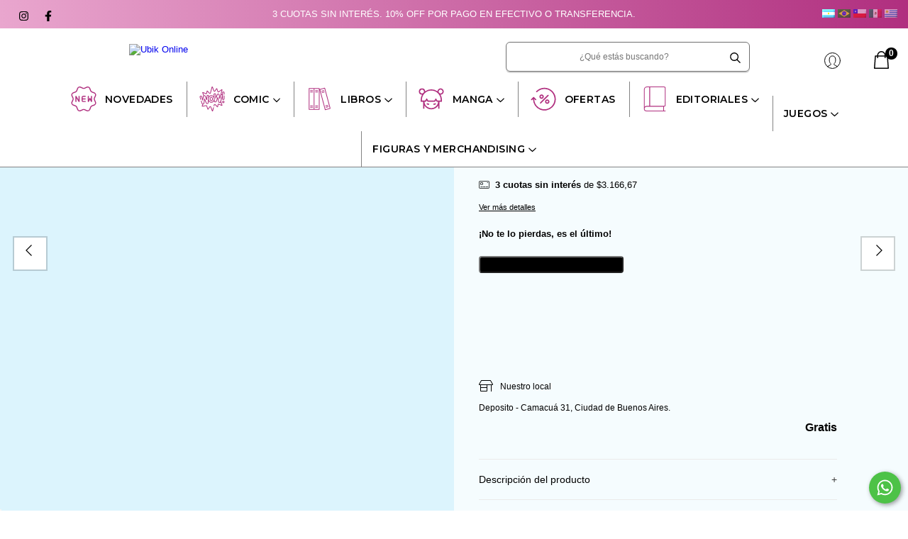

--- FILE ---
content_type: text/css
request_url: https://d2az8otjr0j19j.cloudfront.net/templates/001/796/383/twig/static/css/styles.css
body_size: 7739
content:

body {background-color: #fff !important; font-family: 'Roboto', Arial, sans-serif; font-weight: 400; font-size: 13px; }
.spacer {clear: both;}
.cerrar {display: none !important;}
.mobile {display: none;}
.box-rounded {border-radius: 6px !important;}
.card-img, .alert, .form-control, .form-select, .form-quantity, .modal, .btn-default, .box-rounded-small, .box {border-radius: 0px !important;}
h1, .h1, h2, .h2, h3, .h3, h4, .h4, h5, .h5, h6, .h6 {font-family: 'Roboto', Arial, sans-serif; font-weight: 700; }
.modal.modal-right {border-radius: 0px !important;}
.tab-group .tab-link, .btn-secondary, .btn-primary {border-radius: 0px;}
.form-control, .form-select, .form-quantity {border: 1px solid #F2F2F2; font-weight: 400 !important; font-size: 12px; border-radius: 0px !important;}
.btn-primary {background-color: #3C3C3B;font-family: 'Roboto', Arial, sans-serif !important; text-transform: uppercase;letter-spacing: 0.05em; font-size: 12px; font-weight: 600 !important; border-radius: 0px !important;}
.btn-secondary {color: #000000;letter-spacing: 1px;font-size: 12px;font-family: 'Roboto', Arial, sans-serif !important;}
.form-group-inline .btn {border-radius: 0px 6px 6px 0;}
.svg-icon-text.svg-circle {border: 0px;}

.mt-4, .my-4 {margin-top: 0px !important;}

.notification-primary {font-size: 13px;}

#home-modal {background-color: #fff !important; border-radius: 0px;font-family: 'Roboto', Arial, sans-serif !important; padding: 0px; width: 440px;}
#home-modal .modal-img-full {width: 100%;margin: auto;}
#home-modal h3 {color: #000 !important; font-weight: 400 !important; font-size: 13px; margin-top: 10px !important; margin-bottom: 20px;}
#news-popup-form {width: 70%; margin: auto;}
#home-modal .newsletter {color: #000 !important;}
#home-modal .newsletter .form-group {margin-bottom: 10px;width: 53%; margin: auto; margin-left: 1%; margin-right: 1%; display: inline-table;}
#home-modal .newsletter .form-control {border: 1px solid #000 !important; display: inline-table; padding: 10px 12px;}
#home-modal .newsletter form .js-news-popup-submit {display: inline-table; right: inherit; position: relative; background-color: #000; border:1px solid #000; color: #fff; font-size: 12px; text-indent: inherit; width: auto; margin: auto; text-align: center; padding: 10px 30px; font-family: 'Roboto', Arial, sans-serif !important; height: auto; margin-bottom: 20px;}
#home-modal form .newsletter-btn {display: none;}
#home-modal .row {margin: 0px !important;}

.modal-overlay {background-color: rgba(226,224,220,.8);}
.modal-header {background-color: #fff; color: #707070; fill: #707070; font-family: 'Roboto', Arial, sans-serif; font-weight: 500; font-size: 14px; }
.js-cart-total-container h2, .cart-row h5 {font-family: 'Roboto', Arial, sans-serif !important; font-weight: 500!important; color: #000!important;}
#modal-cart .js-ajax-cart-submit .btn-primary {width: 70%; margin: auto;}
.modal-close {border: 1px solid rgb(255,255,255,0);}

.section-topbar { font-family: 'Roboto', Arial, sans-serif;font-weight: 400; color: #fff; fill:#fff; font-size: 14px; padding: 10px 0px;
    background: rgb(233,166,206);
    background: linear-gradient(90deg, rgba(233,166,206,1) 0%, rgba(176,47,127,1) 100%);
}
.section-topbar .social-icon {color: #000000; fill:#000000;}
.section-topbar .font-small {font-size: 13px;}
.section-topbar svg {height: 15px;vertical-align: middle; margin-top: 3px; margin-left: 5px;}
.col2bar {text-align: right;}

.col2bar .nav-desktop {width: auto; border: 0px; margin-top: -3px;vertical-align: middle;}
.col2bar .nav-list-link {line-height: 17px;}

/* Header */
.barratop {border-bottom: 1px solid #efefef; color: #7c7c7c; font-size: 13px;}
.barratop ul {list-style-type: none; margin: 0px; padding: 0px; margin-top: 5px; margin-bottom: 5px; display: inline-table;}
.barratop ul li {display: inline-table; padding-right: 8px; margin-right: 8px; border-right: 1px solid #efefef;}
.barratop ul li:last-child {border: 0px; padding-left: 0px;}
.barratop ul li .fa {margin-right: 3px;}
.barratop a { color: #707070; font-size: 15px;}
.barratop .datos {float: left; margin-top: 10px;}
.barratop .menu-barra {border-left: 1px solid #efefef;border-right: 1px solid #efefef; float: right; padding-left: 0px; font-weight: 500;}
.menu-barra .nav-list-link {line-height: 15px; letter-spacing: normal; color: #707070 !important;font-size: 13px;}

.js-search-container {width: 55%; margin-top: 5px; float: right;}
.utilities-container .utilities-item {margin-top: 17px;}
.utilities-container .utilities-item:first-child {}
.utilities-container .utilities-item .icon-2x {font-size: 1.7em;}
.utilities-item {width: 65px;padding: 15px 0;}
.head-main .utilities-item svg { fill:#000; color: #000;}

.subutility-list {top: 59px; font-size: 13px;}
.utility-head span.cart-widget-amount {right: 11%; background-color: #606060 !important;}

.items-top {list-style-type: none; margin: 0px; margin-bottom: 15px; padding: 0px;}
.items-top li {display: inline-table; font-weight: 500; color: #E51B4B; margin-right: 15px;}
.items-top li .fa { color: #707070;}
.items-top li a { color: #E51B4B !important;}
.utility-name {display: none !important;}
.utilities-container .utilities-item .icon-2x {font-size: 1.3em; fill:#000; color: #000;}

.js-head-main {border: 0px!important; background-color: #FFF; border-bottom: 1px solid #838383 !important;}
.js-head-main .nav-row {border: 0px;}
.js-head-main .form-group {max-width: 100%; border: 1px solid #707070; border-radius: 6px !important;
    -webkit-box-shadow: 0px 2px 0px 0px rgba(0,0,0,0.16); 
    box-shadow: 0px 2px 0px 0px rgba(0,0,0,0.16);
 }
.js-head-main .form-control {background-color:transparent; border: 0px; font-size: 12px; padding: 13px; padding-right: 0px; color: #000; font-family: 'Inter', Arial, sans-serif; font-weight: 400 !important; }
.search-input-submit {padding-top: 13px; fill:#000;}
.search-input-submit .icon-2x {font-size: 1.1em;}

.logo-img-container {max-width: none; text-align: center;}
.logo-img {margin: 0px 0; margin-top: -18px; height: 100px; width: auto; max-width: none; max-height: none;}

.head-main.compress .logo-img { max-height: 70px; margin-top: 5px; margin-bottom: -15px;}

.nav-desktop {text-align: center; border:0px;}
.menudeskop .nav-desktop {background-color: #707070; text-transform: uppercase;}
.nav-item-desktop:first-child {border: 0px;}
.nav-item-desktop {border-left: 1px solid #838383;}
.menudeskop .nav-list-link {color: #FFF !important;text-transform: uppercase;}
.desktop-list-subitems .nav-item .nav-list-link {color: #B02F7F !important; font-weight: 600; text-transform: none;}
.desktop-list-subitems .nav-item .list-subitems .nav-item .nav-list-link {
  font-weight: 500;
  color: #000 !important;
}
.desktop-list-subitems .nav-item .list-subitems .nav-item .list-subitems .nav-list-link {font-weight: 400;}
.menudeskop .nav-list-arrow {color: #fff; fill:#fff;}
.iconmenu {text-align: center;padding-top: 7px; padding-right: 10px; }
.iconmenu img {height: 38px;display: block;text-align: center;margin: auto;}
.iconmenu svg {height: 35px;display: block;text-align: center;margin: auto;}

.nav-desktop-list {font-family: 'Montserrat', Arial, sans-serif; font-size: 14px; text-transform: uppercase; font-weight: 400; }
.nav-desktop-list .nav-list-link {color: #000 !important;font-weight: 600;letter-spacing: 0.03em;font-size: 14px; display: flex;}
.desktop-dropdown .nav-item-desktop {border-left: 0px;}
.nav-desktop-list .nav-list-arrow {margin-left: 5px;}

.head-main .desktop-list-subitems {padding-top: 45px; padding-bottom: 35px;
  background-color: rgba(255, 255, 255, 0.98);}

/*
.js-desktop-dropdown {left: inherit; width: auto;}
.js-desktop-dropdown .desktop-list-subitems {column-count: 1; padding: 20px 15px; min-width: 220px; border: 1px solid #E2E0DC; margin-top: -1px;}
.js-desktop-dropdown .nav-item .nav-list-link:hover {color: #596E5D !important;}
*/

.item-menu-img {width: 100%;}

.head-main .badge {
  color: #FFFFFF;
  background: #000000;
  right: 10px;
}

.js-topbar .nav-desktop {width: auto;}
.js-topbar  .nav-item { padding: 0 3px; text-transform: none;}
.js-topbar  .nav-list-link {line-height: 18px;}


/* Slider home */
/*
.template-home .js-head-main {background-color:transparent;}
.template-home .js-head-main.scrolled {background-color: #E2E0DC;}
*/
.js-home-slider-container {margin-top: -190px; margin-bottom: 0px !important; position: relative;}
.js-home-slider-container img {width: 100%;}
.section-slider {height: auto;}
.js-home-slider-container .swiper-slide::before {content: ''; position: absolute; width: 100%; height: 100%; left: 0px; top: 0px; z-index: 2;
    background: rgb(0,0,0);
background: linear-gradient(0deg, rgba(0,0,0,0) 0%, rgba(0,0,0,0) 50%, rgba(0,0,0,0.7) 100%);}

.swiper-slide.p-3 {padding-left: 5px !important;padding-right: 5px !important;}

.section-informative-banners {text-transform: uppercase; font-family: 'Roboto', Arial, sans-serif; font-weight: 400; font-size: 16px; color: #3C3C3B; background-color: #fff; /*border-bottom: 1px solid #EAEAEA;*/ margin-bottom: 0px;}
.section-informative-banners .container {border: 1px solid #838383; border-radius: 6px; padding-top: 25px; padding-bottom: 25px;}
.section-informative-banners .service-item-container { border-right: 1px solid #ccc; }
.section-informative-banners .service-item-container:last-child {border: 0px;}
.section-informative-banners .service-item-container {text-align: center; color:#3C3C3B;}
.section-informative-banners .col-auto {
  float: none;
  width: 100%;
  margin-bottom: 15px;
}
.section-informative-banners .h5 {font-weight: 400; font-size: 13px; line-height: 18px; text-transform: uppercase; font-family: 'Roboto', Arial, sans-serif !important; width: 90%; margin: auto !important;}
.section-informative-banners .icon-5x {font-size: 3.2em;}
.section-informative-banners p {
  font-size: 12px;
    font-weight: 400;
    width: 83%;
    margin: auto !important;
}

.swiper-button-prev, .swiper-button-next {background-color: #fff;
  -webkit-box-shadow: 0px 0px 0px 2px rgba(0,0,0,0.17); 
  box-shadow: 0px 0px 0px 2px rgba(0,0,0,0.17);
}
.swiper-button-prev .icon-2x, .swiper-button-next .icon-2x {font-size: 1.4em;}
.swiper-button-prev.svg-circle-big, .swiper-button-next.svg-circle-big {
  width: 45px;
  height: 45px;
  line-height: 42px;}

/* Banner texto home */
.section-banners-home {position: relative; padding-top: 40px; margin-bottom: 0px;}
.section-banners-home::before {content: ''; width: 100%; height: 100px; display: block; position: absolute; top: 0px;
  background: rgb(176,47,127);
  background: linear-gradient(90deg, rgba(176,47,127,1) 0%, rgba(51,190,242,1) 50%, rgba(176,47,127,1) 100%);
}
.section-bannertxt-home {text-align: center; font-size: 13px; padding: 50px 0px;}
.section-bannertxt-home h3 {font-size: 16px; margin-bottom: 30px;}
.section-bannertxt-home .bt-text {display: table; margin: auto; margin-top: 30px; border:1px solid #000; font-size: 12px; padding: 10px 25px;}
.section-bannertxt-home p {margin: auto; }
.section-bannertxt-home img {width: 100%;}

/* Banners home */
.textbanner {border-radius: 0px !important; padding-bottom: 5px;}
.textbanner .textbanner-text { border:0px; position: relative; bottom: 0px; left: 0px; width: 100%; color: #000; text-align: left; padding: 0px; background: transparent;}
.textbanner .textbanner-text .h2 {width: 100%; padding: 13px 15px; border-bottom-left-radius: 4px; border-bottom-right-radius: 4px; display: inline-table;font-family: 'Montserrat', Arial, sans-serif; font-weight: 600 !important; text-align: left; font-size: 14px; line-height: 19px; border: 1px solid #838383; border-top:0px;
  -webkit-box-shadow: 0px 2px 0px 0px rgba(0,0,0,0.16); 
  box-shadow: 0px 2px 0px 0px rgba(0,0,0,0.16);
  justify-content: space-between; display: flex; align-items:center;
}
.textbanner .textbanner-text span {}
.textbanner .textbanner-text .icon {margin-top: 2px; }
.textbanner .textbanner-text .icon svg {height: auto;}
.textbanner-link:hover .textbanner-text {border-bottom: 0px;}
.textbanner-shadow:hover {box-shadow: none;}
.textbanner-image {padding-top: 0px; border-top-left-radius: 4px; border-top-right-radius: 4px; overflow: hidden;}
.textbanner-image-background {position: relative; margin-bottom: -3px;}

/* Destacados home */
.section-featured-home {border: 0px; margin-bottom: 0px;}
.section-featured-home .item {border: 1px solid rgba(0, 0, 0, 0);}
.section-featured-home .h1 {font-family: 'Jura', Arial, sans-serif; text-transform: uppercase; color: #FFF; font-weight: 700; font-size: 17px; margin-top: 0px; margin-bottom: 15px; padding: 20px 0px;
  background: rgb(51,190,242);
  background: linear-gradient(90deg, rgba(51,190,242,0) 0%, rgba(51,190,242,1) 50%, rgba(51,190,242,0) 100%);
}
.section-featured-home .h1::before {
  position: absolute; left: 50%; transform: translateX(-50%);
  bottom: 0px;
  content: '';
  width: 0;
  height: 0;
  border-style: solid;
  border-width: 20px 20px 0 20px;
  border-color: #33bff2 transparent transparent transparent;}

.section-featured-home.sec-featured {background: rgba(75, 82, 83, .17); margin-bottom: 40px;}
.section-featured-home.sec-featured .h1 {
  background: rgb(110,110,110);
  background: linear-gradient(90deg, rgba(110,110,110,0) 0%, rgba(110,110,110,1) 50%, rgba(110,110,110,0) 100%);
}
.section-featured-home.sec-featured .h1::before {
  border-color: #6e6e6e transparent transparent transparent;
}

.section-featured-home.sec-sale {background: rgba(176, 47, 127, .17);}
.section-featured-home.sec-sale .h1 {
  background: rgb(176, 47, 127);
  background: linear-gradient(90deg, rgba(176, 47, 127,0) 0%, rgba(176, 47, 127,1) 50%, rgba(176, 47, 127,0) 100%);
}
.section-featured-home.sec-sale .h1::before {
  border-color: #B02F7F transparent transparent transparent;
}

.sec-new {background: rgba(51, 190, 242, .17);}

.section-instafeed-home { padding-top: 50px; border-top: 1px solid #EAEAEA;}
.instafeed-title svg {margin-top: 3px;height: 17px;}
.section-instafeed-home .instafeed-user { font-size: 15px;}

/* Categoria */
.head-category {margin-top: -130px; color: #fff; background-color: transparent; margin-bottom: 55px;}
.head-category h1 {text-align: center; margin: auto; font-size: 28px; font-family: 'Playfair Display', serif; font-weight: 600; letter-spacing: 0.03em; text-transform: lowercase !important;}
.tit-cat h1 {text-align: center; margin: auto; font-size: 12px;}
.page-header-info {text-align: center;}
.page-header-info h1 {font-size: 14px; font-weight: 700; letter-spacing: 0.05em; font-family: 'Roboto', Arial, sans-serif; margin: auto; margin-bottom: 30px; text-align: center !important; text-transform: uppercase;}

.breadcrumbs {font-size: 12px; margin-bottom: 15px !important;font-family: 'Roboto', Arial, sans-serif; color: #8E8E8E;}
.breadcrumbs .crumb {opacity: 1;font-size: 10px; font-weight: 300;}
.breadcrumbs a {color: #8E8E8E;}
.breadcrumbs .divider {border: 0px !important;}
.sidebar { font-size: 14px; font-family: 'Roboto', Arial, sans-serif; background-color: transparent;}
.title-section {font-size: 14px; font-weight: 700;font-family: 'Roboto', Arial, sans-serif;}
.sidebar .mb-3.mt-4 {margin-top: 15px !important; margin-bottom: 10px !important; }
.sidebar #filters {display: none;}
.sidebar .checkbox-container .checkbox {margin-bottom: 7px; padding-left: 26px;}
.sidebar .checkbox-container .checkbox-text {padding-top: 2px; vertical-align: top; font-weight: 200;}
.sidebar .checkbox-container .checkbox-icon {width: 18px;height: 18px;}
.sidebar {position: relative; padding-top: 25px;}
.sidebar .visible-when-content-ready {z-index: 2;}
.sidebar::before {z-index: -1; content: ''; position: absolute; top: 0px; left: -10px; width: 100%; height: 500px; border-radius: 6px;
background: rgb(51,190,242);
background: linear-gradient(0deg, rgba(51,190,242,0) 0%, rgba(51,190,242,0.2) 100%);
}

.js-category-controls.category-controls {margin-bottom: 10px;}
.category-controls .form-group {display: flex; justify-content: end;}
.category-controls .mb-md-5 {margin-bottom: 30px !important;}

.js-sort-by {border: 1px solid rgb(60,60,60,0.15);font-family: 'Roboto', Arial, sans-serif; font-size: 11px; width: 85%;}
.form-group .form-select-icon {bottom: 11px;right: 10px;}
.form-group .form-select-icon .icon-lg {font-size: 1em;}

.titcat {font-family: 'Roboto', Arial, sans-serif;  font-size: 21px; font-weight: 600; color: #F63131;}
.descriptioncat {padding-top: 5px; color: #fff; font-size: 12px; text-transform: uppercase; line-height: 21px;font-family: 'Roboto', Arial, sans-serif; font-weight: 600;}



/* Item */
.item-rounded {border: 1px solid #DEDEDE;}
.item-product:hover {box-shadow: none; border: 1px solid #DEDEDE;}
.item {text-transform: uppercase; border: 1px solid #DEDEDE; background-color: #fff; padding: 15px !important; border-radius: 6px;}
.categoriaproduct {color: #DAB38D; font-size: 11px; font-weight: 400; margin-bottom: 5px;}
.item-image {padding: 0px;}
.item-description {border-top: 0px !important; border: 0px; text-align: left; transition: none; padding: 15px 0px !important; }
.item-name {font-family: 'Roboto', Arial, sans-serif; font-weight: 400; min-height: 35px; font-size: 13px; line-height: 18px; color: #3C3C3B; margin-bottom: 5px !important;}
.item-price {color: #B02F7F; font-family: 'Roboto', Arial, sans-serif; font-weight: 600; font-size: 14px;}
.js-max-installments {font-family: 'Roboto', Arial, sans-serif;  padding-top: 3px;display: block;padding-bottom: 3px; font-size: 13px;}
.js-max-installments .icon-inline.icon-lg {margin-top: 4px !important;}
.js-product-payments-container .icon-inline.icon-lg {margin-top: 0px; font-size: 13px;}
.item-description .js-max-installments {display: none;}

.labels {width: 100%; left: 0px; padding-left: 15px; padding-right: 15px; padding-top: 5px;}
.label {border-radius: 0px;background: #FFFFFF !important; color: #3C3C3B !important; border: 1px solid #3C3C3B; font-family: 'Roboto', Arial, sans-serif;}
.js-offer-label {float: right;background: #3C3C3B !important; border: 1px solid #3C3C3B; color: #FFFFFF !important;line-height: 15px; padding-top: 9px; width: 75px; height: 35px;}
.js-offer-label span {/*font-size: 17px;*/}
#btn-installments {
    font-size: 11px !important;
    font-weight: 300;
    text-decoration: underline;
}

.item-actions {display: inherit;}
.item-rounded .item-actions {margin-top: 0px; opacity: 1; visibility: visible; background: transparent; box-shadow: none; display: flex; justify-content: end !important; height: auto; bottom: -40px; width: auto; right: 0px;}
.item-rounded:hover .item-actions { bottom: -40px; height: auto;}
.item-rounded .item-actions .js-product-form {width: 65px;}
.item-rounded .item-actions .pr-1 {padding: 0px !important;}
.item-rounded .item-actions .pl-1 {display: none !important; width: 65px; padding: 0px !important;}
.item-rounded .item-actions .js-prod-submit-form {border-left: 1px solid #DEDEDE; height: 52px; color:transparent; background-color: #fff; background: url(../images/bag.svg); background-repeat: no-repeat; background-position: center 5px;}
.item-rounded .item-actions .js-addtocart-placeholder {border-left: 1px solid #DEDEDE; height: 52px; color:transparent; background-color: #fff; border-bottom:0px;
  background: rgb(222,222,222);
  background: linear-gradient(0deg, rgba(222,222,222,.6) 0%, rgba(222,222,222,0) 100%);}
.item-actions .js-addtocart {font-size: 11px !important;}
.item-actions .btn-secondary {font-size: 11px !important; padding-top: 9px !important; padding-bottom: 9px !important;}
.spinner-ellipsis.invert .point {
  background-color: #B02F7F;
}
.js-addtocart-success .svg-icon-invert {
  fill: #B02F7F;
}

/* Item image rollover */
.item-image {position: relative;overflow: hidden;max-height: 500px;}
.item-rounded .item-image {border-radius: 0px !important; height: 280px;}
.item-image img{height: 280px;width: auto;max-height: 500px; -webkit-transition: all 0.5s ease; -ms-transition: all 0.5s ease; -moz-transition: all 0.5s ease; -o-transition: all 0.5s ease; transition: all 0.5s ease;}
.item-image-primary { z-index: 9;}
.item-image:hover .item-image-primary {opacity: 0;}

.template-category .item-image {height: 260px;}
.template-category .item-image img{height: 260px}


/* Producto */
#single-product {background: rgba(51, 190, 242, .17); position: relative;}
#single-product::before {content: ''; width: 50%; height: 100%; display: block; position: absolute; top: 0px; right: 0px;
  background: rgba(255, 255, 255, 0.72);
}
.section-single-product {margin-bottom: 15px;}
.product-image-container {padding: 30px !important; padding-top: 45px !important;}
.product-image-container img {border-radius: 0px !important;}
.product-thumb {border: 1px solid #EFEFEF; padding: 0px; border-radius: 0px !important; overflow: hidden;}
.product-thumb.selected {box-shadow: 0px 2px 0px 0px #000000;}

.section-single-product div[data-store|="product-info"] {padding: 60px 30px; padding-left: 70px;}
.section-single-product .page-header {margin-bottom: 10px !important;}
.product-info {padding-left: 45px;}
.product-info .page-header {margin-bottom: 12px;}
.js-product-name {color: #000; font-size: 20px; line-height: 25px; text-transform: uppercase; font-family: 'Roboto', Arial, sans-serif; font-weight: 500; margin-top: 25px;}
.product-info .price-container {margin-bottom: 30px;}
.price-container .js-price-display, .price-container .js-compare-price-display {font-size: 20px; line-height: 18px; font-family: 'Roboto', Arial, sans-serif; font-weight: 300; color: #B02F7F;}
.price-container .js-price-display {font-weight: 600;}
.labels-product-slider {top: -4px;}


#product_form .form-row .col-4 {display: none !important;}
.form-quantity {padding: 14px;}
.form-quantity .icon-inline.icon-w-12 {width: .5em;}

.section-single-product .js-addtocart {border-radius: 4px !important; background-color: #000; text-transform: uppercase; font-size: 16px; font-weight: 500 !important; font-family: 'Jura', Arial, sans-serif !important;  letter-spacing: 0.02em;}
.productinfo {padding-left: 55px;}
.productinfo .page-header {margin-bottom: 12px !important;}
.js-product-detail {margin-top: 45px;}

.product-info .js-max-installments {font-size: 15px;}
.product-info .js-max-installments .icon-lg {font-size: 1.1em;}
.product-info #btn-installments .d-table {color: #707070; padding: 4px 15px; border: 1px solid #707070;font-family: 'Roboto', Arial, sans-serif; border-radius: 4px;}

#product-description {width: 100%;}
.product-description { border-radius: 0px; color: #707070; font-size: 13px; line-height: 19px!important; color: #3C3C3B!important; font-family: 'Roboto', Arial, sans-serif !important; font-weight: 400!important; font-size: 12px !important;}
.product-description .titinfo {font-family: 'Roboto', Arial, sans-serif; font-weight: 500; font-size: 15px; margin-bottom: 15px;}

#product-description .cont-video {margin: auto; width: 70%; display: none; }
#product-description .video-container {position:relative;padding-bottom:56.25%;padding-top:30px;height:0;overflow:hidden; margin-top: 15px; margin-bottom: 40px; box-shadow: none;}
.video-container iframe, .video-container object, .video-container embed {position:absolute;top:0;left:0;width:100%;height:100%; }

.social-share {color: #B2B2B2;}
.social-share .social-share-button {color: #B2B2B2;fill: #B2B2B2;}
.social-share .social-share-button .svg-circle {border: 1px solid #D3D3D3;fill: #B2B2B2; width: 35px;height: 35px;padding: 10px; }

.whatsapp-bt {clear: both; font-weight: 500; border-radius: 0px !important; display: table; text-align: center; font-size: 12px; font-weight: bold; color: #606060; background-color: #f4f4f4; border: 0px; text-transform: uppercase; padding: 13px 25px; margin-top: 20px;}
.whatsapp-bt .fa {margin-right: 4px;}
.whatsapp-bt:hover {color: #fff;  background-color: #2CB742; text-decoration: none;}


.contaccordion {border-radius: 0px; overflow: hidden; border-bottom: 1px solid #dededf; margin-top: 35px; margin-bottom: 35px;}
.contaccordion .accordion:first-child {}
.accordion {background-color:transparent; border-top: 1px solid #EAEAEA; font-weight: 400; color: #000; cursor: pointer; padding: 20px 0px; width: 100%; font-family: 'Roboto', Arial, sans-serif; text-align: left; outline: none; font-size: 14px; transition: 0.4s; }
.accordion.active, .accordion:hover { background-color: transparent;}
.accordion:after {content: '\002B'; color: #3C3C3B; float: right; margin-left: 5px;}
.accordion.active:after {content: "\2212";}
.panelaccordion {padding: 0px;background-color:transparent;max-height: 0;overflow: hidden;transition: max-height 0.2s ease;}
.contentaccordion {padding:30px 0px 40px 0px;}


/* Productos relacionados */
.section-products-related {border-top: 0px; margin-top: 0px !important; margin-bottom: 30px;}
.section-products-related .h1 {font-family: 'Jura', Arial, sans-serif; text-transform: none; color: #707070; font-weight: 600; font-size: 17px; margin-top: 30px; margin-bottom: 20px;}

/* Bands Footer */
.section-brands-home {background-color: #fff; margin-bottom: 0px; border-top: 1px solid #EAEAEA;}

/* Newsletter Footer */
.section-newsletter-home {margin-bottom: 0px; margin-top: 0px; padding: 60px 0; background-color: #F1DBE9 !important; background-image: url(../images/bg-news.svg); background-position: 10% center; background-repeat: no-repeat; background-size: 118%;}
.section-newsletter-home .h1 {font-size: 14px; margin-bottom: 8px !important; font-weight: 500; color: #B02F7F; }
.section-newsletter-home p {font-family: 'Roboto', Arial, sans-serif; font-size: 12px; font-weight: 300; color: #B02F7F;}
.section-newsletter-home .newsletter form {margin-top: 10px !important;}
.section-newsletter-home .newsletter form .newsletter-btn {top: 16px; right: 16px; width: 20px; height: 20px;}
.section-newsletter-home .newsletter .text-uppercase {display: none;}

.newsletter form .newsletter-btn {display: none;}
.newsletter form .btn.newsletter-btn {display: block; text-indent: inherit; color: #fff; width: 30%; background-color: #B02F7F; top: 0px; right: 0px; height: 48px; font-size: 12px; font-family: 'Roboto', Arial, sans-serif;
border-top-right-radius: 4px; border-bottom-right-radius: 4px; }
.section-newsletter-home form .form-control { border-radius: 4px !important;}


.section-newsletter-home .container {position: relative;}
.social-footer.newsletter {position: absolute; right: 0px; bottom: 0px;}
.social-footer.newsletter .social-icon-rounded {background-color: #C6C6C6 !important; fill:#707070;}

/* Page */
.template-page .page-header h1 {font-size: 15px; font-weight: 600;}
.header-page h1, .header-page .h1 {text-align: center !important; font-size: 17px; color: #000;font-weight: 600;font-family: 'Roboto', Arial, sans-serif; margin-bottom: 30px !important; margin-top: 10px !important;}
.page {color: #000; font-size: 19px; line-height: 26px; font-weight: 400;}
.page p {font-size: 19px; line-height: 26px;}
.page img {width: 100%;}

.user-content h3 {font-weight: 700; font-size: 15px;border-bottom: 1px solid #EAEAEA !important; margin-bottom: 25px; padding-bottom: 12px;}
.user-content p {font-weight: 300; font-size: 13px;}
.user-content p strong {font-weight: 700; }

.brand-page-head {background: rgba(51, 190, 242, .17);}
.brand-page-head .container-fluid {margin: 0px; padding: 0px;}

.brand-page-text {
  background: rgba(51, 190, 242, .17);
    padding: 110px 0px;
  }
  .page-brand img {width: 100%;  }
  .page-brand .text {width: 80%; margin: auto; letter-spacing: 0.01em; color: #000; text-align: left;}
  .page-brand .text p {font-size: 14px; line-height: 24px; font-weight: 300; }
  
  .page-brand .fotos {position: relative;  padding: 110px 0px;}

  .page-brand .fotos .iso {width: 110px; position: absolute; left: 30px; top: -40px; z-index: 2;}
  
.video-container {position:relative;padding-bottom:56.25%;padding-top:30px;height:0;overflow:hidden; margin-top: 25px;}
.video-container iframe, .video-container object, .video-container embed {position:absolute;top:0;left:0;width:100%;height:100%;}

.search-suggest {top: 49px;}
.template-search .page-header h1 {
  margin-bottom: 10px;
  font-size: 14px;
  margin-top: 30px;
}

/* Contacto */
.contact-page {color: #000000; font-size: 14px; line-height: 22px; padding-top: 30px;}
.contact-page .icon-inline.icon-w {text-align: center;width: 0.7em;}
.contact-page a {color: #000000;}
.contact-item {margin-bottom: 10px;}
.contact-link {color: #000000;}
.info-contact {padding-right: 55px;}

.contact-page form {width: 90%;}
.contact-page .contact-info {margin-bottom: 30px;}
.form-control {font-family: 'Roboto', Arial, sans-serif; }
#contact-form label {display: none;}
.foto-contacto {width: 85%; margin-bottom: 20px;}

#contact-form .form-control {background-color: #fff; border:1px solid #000;}
#google-map { margin-bottom: 25px;}
#contact-form .btn-primary {background-color: #000; border-radius: 0px; width: auto !important; padding: 13px 30px;}

.section-instafeed-home .instafeed-user {font-size: 17px; margin-bottom: 8px;font-family: 'Roboto', Arial, sans-serif; margin-right: 8px !important;}
.section-instafeed-home .icon-3x {font-size: 1.4em; vertical-align: middle;}

/* Footer */
footer {margin-top: 0px; background-color: #33BEF2; color: #fff; font-size: 14px; padding-top: 50px;font-family: 'Roboto', Arial, sans-serif;}
footer .divider {display: none !important;}

.foot-contact .h3 {display: none;}
footer .contact-info {float: right; padding-right: 40px;}
footer .contact-item-icon {
  fill: #fff;
}

.menufooter {float: left; width: 60%;}
.socialfooter {float: left; padding-top: 10px;}
footer .social-icon .icon-md {
  font-size: 1.2em;
}

.logofooter {text-align: center;}
.logofooter img {height: 70px;}

.element-footer .h3 {font-family: 'Roboto', Arial, sans-serif;font-size: 15px; font-weight: 700; margin-bottom: 10px; }

.footer-menu {font-family: 'Roboto', Arial, sans-serif; font-size: 13px; border: 0px; text-align: left; margin: 0 0 15px;}
.footer-menu-item {display: block; text-align: left; margin-bottom: 0px;}
.footer-menu-link {text-align: left; padding: 4px 0px; text-transform: none; color: #fff; font-weight: 400; font-size: 13px;}
footer a, footer .contact-link {color: #fff; fill: #fff; }

.logofoot img {height: 35px; margin-bottom: 20px;}

.footer-payments-shipping-logos img {max-height: 22px;margin: 2px;border: 1px solid #EFEFEF; border-radius: 2px;}

.social-footer {position: absolute; right: 38px;top: 0px;}
.social-footer a {font-size: 20px;}

.icon-inline.icon-w {
    text-align: center;
    width: .8em;
}

.redesfoot a {display: block; font-size: 16px; color: #fff; padding-bottom: 5px;}
.redesfoot a .fa {color: #fff; margin-right: 2px;}

.footerseal {float: right; padding-top: 10px;}
.afip img { max-height: 40px;}

.footer-legal {background-color:transparent; border-top: 0px; color: #fff; margin-top: 0px; padding-top: 0px; font-size: 10px;}
.footer-legal .copy {padding-top: 20px;}
.footer-legal a {color: #fff;}

.powered-by-logo svg {fill:#fff; vertical-align: middle;}

/* Zurbrand */
.cont-logo-zurbrand {text-align: right;}
.link-zurbrand {padding-top: 20px; padding-bottom: 20px; display: inline-block; margin-right: 25px; -moz-transition: all 0.3s ease-out;  /*FF3.7+*/ -o-transition: all 0.3s ease-out;  /*Opera 10.5*/ -webkit-transition: all 0.3s ease-out;  /*Saf3.2+, Chrome*/ transition: all 0.3s ease-out;}
.link-zurbrand:hover {opacity: 0.8;}
.logo-zurbrand {height: 14px;}

@media screen and (max-width: 767px) {

.display {display: none;}
.mobile {display: inherit;}

/* Header */
[data-toggle="#nav-hamburger"] .icon-2x {font-size: 1.6em;}
.section-topbar {text-align: center;}
.section-topbar svg {display: none;}
.utilities-container .utilities-item {margin-top: 0px; width: 100%;}
.items-top {display: none;}
.barratop {display: none;}
.js-head-main {border-bottom: 1px solid #F2F2F2;}
.js-head-main.compress {top: 0px !important;}
.cont-header {padding-top: 15px;}

.js-search-container {width: 100%;float: none;margin-top: 10px;}

.logomobile {text-align: center;}
.logomobile img {height: 58px; text-align: center; margin-top: 15px;}

/* Menu */
#nav-hamburger {padding-top: 35px;}
#nav-hamburger .modal-topbar {display: none;}
#nav-hamburger .js-modal-close {position: absolute; right: 18px;}
.logo-menu-mobile {text-align: center;}
.logo-menu-mobile img {margin: auto; text-align: center; height: 65px; margin-bottom: 5px;}
.buscadormenu {margin: 15px;}
.buscadormenu .form-control{ padding-left: 15px; background-color: #F8F8F8;;}
.search-input-submit {padding-top: 13px;right: 0px; left: inherit;}
.nav-item.nav-item-desktop {display: none !important;}

.head-main .nav-primary .nav-list .nav-item {border-color: rgba(0, 0, 0, 0);}
.nav-primary .nav-list .nav-list-link {text-transform: uppercase; font-weight: 300!important; font-size: 13px;padding: 14px 20px;}

.nav-account .icon-2x {font-size: 1em;}
.nav-secondary .nav-account .nav-accounts-item {font-size: 13px;}

.logo-img {height: 60px; margin-top: 0px; }
.head-main.compress .logo-img {max-height: 60px;}
#ajax-cart {text-align: right !important; }
.head-main .badge {right: -8px;}

.nav-secondary .nav-account {background-color: #fff; box-shadow: none;}
.nav-secondary .nav-account a {font-size: 12px;}
.nav-secondary .nav-account a, .nav-secondary .nav-account svg {color:#000; fill: #000;}

/* Home */
.section-informative-banners {padding-top: 30px; padding-bottom: 35px; padding-left: 15px;}
.textbanner .textbanner-text {padding-top: 12px;}

.section-bannertxt-home h3 {margin-top: 30px;}

.js-informative-banners-pagination {display: none;}
.section-informative-banners .h5 {margin-bottom: 5px;}
.section-informative-banners p {
  font-size: 11px;
  font-weight: 400;
  width: 98%;
  margin: auto !important;
  line-height: 17px;
}

/*
.js-informative-banners .service-item-container:nth-child(2), .js-informative-banners .service-item-container:nth-child(3), .js-informative-banners .service-item-container:nth-child(4)  {display: none;}
*/

.breadcrumbs {margin-bottom: 10px;}
.head-category  {margin-top: -10px !important; color: #3C3C3B; padding: 0px; margin-bottom: 0px; padding-bottom: 0px; padding-top: 10px; top: 0px !important; position: relative; display: none; }
.head-category h1 {margin-bottom: 10px;}
.head-category.is-sticky {top: 0px !important; }
.category-banner  {margin-bottom: 15px!important;}
.ordenar {text-align: center;}
.ordenar .form-group {margin: auto; width: 70%; border: 1px solid #EBEBEB;}
[data-toggle="#nav-filters"] {border: 1px solid rgb(60,60,60,0.15);}
.js-sort-by {
  border: 1px solid rgb(60,60,60,0.15);
  font-family: 'Roboto', Arial, sans-serif;
  font-size: 11px;
  width: 100%;
}

.js-category-controls.category-controls {
  margin: 0px;
  padding-bottom: 0px;
  position: relative;
    top: 0px !important;
}
.template-category .page-header h1 {font-size: 13px;}

.category-controls.is-sticky {background-color: #EBEBEB; box-shadow: none;}
.category-controls.is-sticky  .form-group {display: none;}


.item-rounded .item-image {height: 165px !important;}
.item {padding-bottom: 0px !important; margin-bottom: 30px;}
.item-image img  {height: 165px !important;}
.item-rounded .item-description {padding-bottom: 10px !important;}
.item-rounded .item-actions {    margin: 0px !important; padding-bottom: 0px !important;}
.item-rounded .item-actions .js-prod-submit-form {margin-bottom: 0px !important; height: 45px;}

.search-suggest {top: 51px;}

/* Producto */
.js-product-detail {margin-top: 0px;}
#single-product::before {display: none;}
.swiper-pagination-fraction {border-bottom: 0px;}
.section-single-product div[data-store|="product-info"] {
  padding: 30px !important;
  background: rgba(255, 255, 255, 0.72);
}
.swiper-pagination-fraction {
  border-bottom: 0px;
  font-size: 11px;
  display: none !important;
}

/* Sucursales */
.sucursales .mod {margin-bottom: 10px;}

/* Cart */
#modal-cart .js-ajax-cart-submit .btn-primary {width: 100%;}

/* Page */
.page-header-info h1 {margin-bottom: 0px;}

.page-brand .video {padding-bottom: 20px; margin-top: 30px;}
.page-brand .staff img {margin-bottom: 0;}
.page-brand .mod2 {padding-top: 40px; padding-bottom: 40px;}
.page-brand .mod3 {padding-top: 40px; padding-bottom: 40px;}
.page-brand .mod3 img {margin-bottom: 15px;}

/* Contacto */
.foto-contacto {width: 100%;}
.contact-page form {width: 100%;}

/* Newsletter Footer */
.section-newsletter-home {padding: 40px 0;}
.social-footer.newsletter {position: relative;right: inherit;bottom: inherit;margin-top: 25px;}

.footer-legal {padding-bottom: 0px;}
.logofooter {display: none;}
footer .contact-info {float: none;border-top: 1px solid #eee; padding-top: 20px;}
footer .logo-footer {position: absolute; right: 29px; height: 55px; top: 50px;}

/* Zurbrand */
.cont-logo-zurbrand {text-align: center; clear: both; background-color: #efefef; padding-left: 0px; padding: 0px; margin-top: 10px;}
.link-zurbrand {padding-top: 25px; padding-bottom: 25px; display: block; text-align: center;}
.logo-zurbrand {height: 15px;}

}